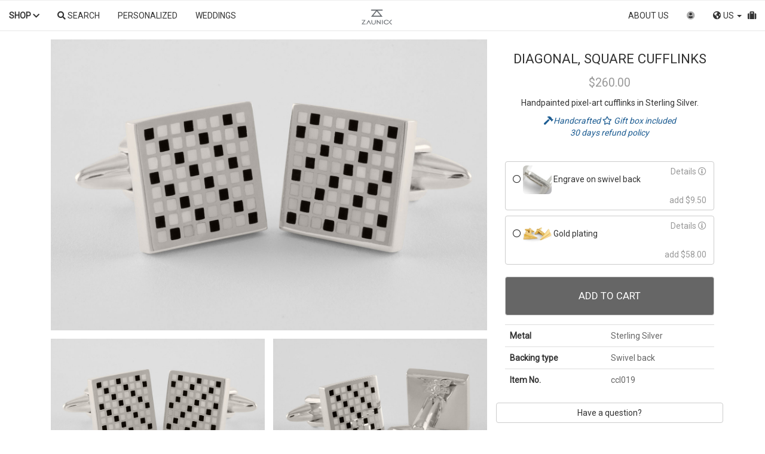

--- FILE ---
content_type: text/html; charset=utf-8
request_url: https://www.zaunick.com/diagonal-pixel-cufflinks-enamel-pixelart
body_size: 15777
content:
<!doctype html>
<!--[if lt IE 7 ]> <html class="ie ie6" lang="en"> <![endif]-->
<!--[if IE 7 ]>    <html class="ie ie7" lang="en"> <![endif]-->
<!--[if IE 8 ]>    <html class="ie ie8" lang="en"> <![endif]-->
<!--[if IE 9 ]>    <html class="ie ie9" lang="en"> <![endif]-->
<!--[if gt IE 9]><!-->
<html lang="en"><!--<![endif]-->


<head data-hook="inside_head">
  <link rel="preload" href="https://fonts.googleapis.com/css?family=Aleo|Courgette|Lato|Roboto|Ledger&display=swap" as="style">
  <link rel="stylesheet" href="https://fonts.googleapis.com/css?family=Aleo|Courgette|Lato|Roboto|Ledger&display=swap">
  <meta charset="utf-8">
<title>Diagonal Pixel Art Cufflinks, Sterling Silver &amp; Enamel, handcrafted</title>
<meta content="text/html; charset=UTF-8" http-equiv="Content-Type"/>
<meta content="width=device-width, initial-scale=1.0" name="viewport">

<meta name="keywords" content="diagonal cufflinks,pixel cufflinks,gradient cufflinks,diagonal cuff links,pixel cuff links,gradient cuff links" />
<meta name="description" content="Handpainted pixel-art cufflinks in Sterling Silver." />
<link href="https://www.zaunick.com/diagonal-pixel-cufflinks-enamel-pixelart" rel="canonical" />



  <meta name="google-site-verification" content="KY4fRDx-FPfMpaOdhpa1tFrxebrSo-GFqOABLcHgM5c" />

<link rel="apple-touch-icon" sizes="180x180" href="https://assets.zaunick.com/icons/apple-touch-icon.png">
<link rel="icon" type="image/png" sizes="32x32" href="https://assets.zaunick.com/icons/favicon-32x32.png">
<link rel="icon" type="image/png" sizes="16x16" href="https://assets.zaunick.com/icons/favicon-16x16.png">
<link rel="manifest" href="https://assets.zaunick.com/icons/site.webmanifest">
<link rel="mask-icon" href="https://assets.zaunick.com/icons/safari-pinned-tab.svg" color="#ff0000">
<link rel="shortcut icon" href="https://assets.zaunick.com/icons/favicon.ico">
<meta name="msapplication-TileColor" content="#ffffff">
<meta name="msapplication-config" content="https://assets.zaunick.com/icons/browserconfig.xml">
<meta name="theme-color" content="#ffffff">


<link rel="preload" as="script" href="https://kit.fontawesome.com/0b585b094c.js" crossorigin="anonymous">
<script src="https://kit.fontawesome.com/0b585b094c.js" crossorigin="anonymous"></script>

<link rel="preload" href="https://assets.zaunick.com/assets/spree/frontend/all-6a43816d2f368402ff65f1aed09ef039a524dd237c9df7bda1f942bf049cb32f.css" as="style" />
<link rel="stylesheet" media="screen" href="https://assets.zaunick.com/assets/spree/frontend/all-6a43816d2f368402ff65f1aed09ef039a524dd237c9df7bda1f942bf049cb32f.css" />
<meta name="csrf-param" content="authenticity_token" />
<meta name="csrf-token" content="afYt0QKBFUbsDd8dh4rHS1JxjV94sPt+ZAJqAd7TwaA5PF2LDsOdsJI4TWnY27IhsNptNiNzT9RgZGyaB/UMxQ==" />
<link href="https://assets.zaunick.com/assets/spree/frontend/all-e72d8d9091a05fb15ae18f9d377a4b1cc38ed018e832fdde484a49f147dd335f.js" as="script" rel="preload" />
<script src="https://assets.zaunick.com/assets/spree/frontend/all-e72d8d9091a05fb15ae18f9d377a4b1cc38ed018e832fdde484a49f147dd335f.js"></script>
<!--[if lt IE 9]>
<script src="//cdnjs.cloudflare.com/ajax/libs/html5shiv/3.6/html5shiv.min.js"></script>
<![endif]-->

</head>
<body class="one-col" id="product-details" data-hook="body">

<div class="overlay"></div>


<script>


    function google_analytics() {
    var gtmScript = document.createElement('script');
    gtmScript.src = 'https://www.googletagmanager.com/gtag/js?id=G-J1XG7F3T9G'; //G-5QLEVKC2V6
    document.head.appendChild(gtmScript);
    window.dataLayer = window.dataLayer || [];
    function gtag(){dataLayer.push(arguments);}
    gtag('js', new Date());
    gtag('config', 'G-J1XG7F3T9G'); //, {'debug_mode':true}
    gtag('consent', 'update', {
    'ad_user_data': 'granted','ad_storage': 'granted','analytics_storage': 'granted'});
      gtag("event", "view_item", JSON.parse("{\"value\":\"260.0\",\"currency\":\"USD\",\"items\":[{\"item_id\":\"ccl019\",\"item_name\":\"Diagonal, square\",\"item_category\":\"cufflinks\"}]}"));



}



    google_analytics()
</script>


<div class="wrapper">

  <div id="loader_animation" style="display:none;">
    <div style="z-index: 1000; position: absolute; left: 50%;bottom:50%">
      <div style="position: relative; left: -50%;">
        <div class="banner-h12" style="font-size: 5vw;color:#aaa;">
          <i class="fa fa-circle-o-notch  fa-spin"></i>
        </div>
      </div>
    </div>
  </div>




    <div style="padding-top: 50px;">
      

      <div class="container main-container">


        <div class="row" data-hook>


          
          


          <div id="content" class="col-sm-12" data-hook>


            <div class="row">
              <div class="col-md-12">
                
              </div>
            </div>
              
<script type="application/ld+json">
{
  "@context": "http://schema.org/",
  "@type": "Product",
  "name": "Diagonal Pixel Art Cufflinks, Sterling Silver &amp; Enamel, handcrafted, Sterling Silver .925, handcrafted, personalized",
  "material": "sterling_silver",
  "color": "silver",
  "image": "https://assets.zaunick.com/jewelry/original/diagonal-pixel-art-cufflinks-sterling-silver-enamel-handcrafted.jpg",
  "sku" : "ccl019",
  "description": "Handpainted pixel-art cufflinks in Sterling Silver.",
  "mpn": "ccl019",
  "brand": {
        "@type": "Brand",
        "name": "ZAUNICK"
      },
  "audience": {
      "@type": "PeopleAudience",
      "audienceType": "adult"
    },
  "offers": {
    "@type": "Offer",
    "priceCurrency": "USD",
    "price": "260.0",
    "priceValidUntil": "2026-01-23",
    "itemCondition" : "https://schema.org/NewCondition",
    "url": "https://www.zaunick.com/diagonal-pixel-cufflinks-enamel-pixelart",
    "availability": "http://schema.org/InStock",
    "seller": {
      "@type": "Organization",
      "name": "ZAUNICK"
    }
  }



}







</script>

















<script>


    function estimate_shipping() {

        var data = {
            variant_id: $('#variant_id').val(),
            qty: $('#quantity').val(),
            customization_option_ids: assemble_custom(),
            country: Cookies.get('shipping_country') || 'US',
            zip: Cookies.get('shipping_zip') || ''
        }

        $.get('/shipping_estimate', data, function (data) {
            if (data && data.text != undefined) {
                $('#delivery_estimate').html('<a href="#">' + data.text + '</a>')
                Cookies.set('shipping_country', data.country)
            }
        });

    }

    function assemble_custom() {
        var arr = []
        $('.customization-checkbox').each(function () {
            var dis = $(this)
            if (dis.is(':checked')) arr.push(dis.next().val())
        })
        return arr
    }

    $(function () {
        estimate_shipping();

        $(document).on('customization-click', estimate_shipping);
        enableSwipeModal($('#countrySelectModal'))
        $('#delivery_estimate').click(function () {

            var modalDiv = $('#countrySelectModal')
            modalDiv.find('.modal-body').load('/country_select_modal?product_id=425', function () {
                modalDiv.modal('show');
            })
        })
    })

</script>

<div class="modal fade" id="countrySelectModal" tabindex="-1" role="dialog" aria-labelledby="exampleModalLabel">
  <div class="modal-dialog" role="document">
    <div class="modal-content">
      <div class="modal-header">
        <button type="button" class="close" data-dismiss="modal" aria-label="Close">
          <span aria-hidden="true">&times;</span></button>
        <h4 class="modal-title" id="exampleModalLabel">Shipping estimates</h4>
      </div>
      <div class="modal-body">

      </div>
      <div class="modal-footer">
        <button type="button" class="btn btn-primary" data-dismiss="modal"><span class="translation_missing" title="translation missing: en.save">Save</span></button>
      </div>
    </div>
  </div>
</div>





  <div class="product_show" data-hook="product_show">
    <div class="col-md-8" data-hook="product_left_part">
      <div data-hook="product_left_part_wrap">
        <div id="product-images" data-hook="product_images">
          <div id="image-section-master"
     class="image-section" style="display: show">

  <div class="main-image" data-hook>

    <div class="text-center">
      <div style="display: flex; flex-wrap: wrap;">
        <div>
          <a class="product-image-link zoom-in" href="//assets.zaunick.com/jewelry/original/diagonal-pixel-art-cufflinks-sterling-silver-enamel-handcrafted.jpg"><img class="img-responsive product-image img-preload" id="product-image-437" data-src="//assets.zaunick.com/jewelry/original/diagonal-pixel-art-cufflinks-sterling-silver-enamel-handcrafted.jpg" width="1500px" height="1000px" alt="diagonal cufflinks" src="//assets.zaunick.com/jewelry/original/diagonal-pixel-art-cufflinks-sterling-silver-enamel-handcrafted.jpg" /></a>
        </div>
      </div>
    </div>
  </div>



    <div id="product-thumbnails" data-hook style="display: flex; flex-wrap: wrap;justify-content: space-between;padding-top: 2%;">

        <div class='tmb-all  tmb-437 ' style="flex: 50%;max-width: 49%;">
          <a onclick="return false;" href="#"><img data-src="//assets.zaunick.com/jewelry/large/diagonal-pixel-art-cufflinks-sterling-silver-enamel-handcrafted.jpg" data-zoom="//assets.zaunick.com/jewelry/original/diagonal-pixel-art-cufflinks-sterling-silver-enamel-handcrafted.jpg" width="1500px" height="1000px" class="thumbnails img-responsive img-preload" alt="Pixel Cufflinks" src="//assets.zaunick.com/jewelry/large/diagonal-pixel-art-cufflinks-sterling-silver-enamel-handcrafted.jpg" /></a>

        </div>
        <div class='tmb-all  tmb-437 ' style="flex: 50%;max-width: 49%;">
          <a onclick="return false;" href="#"><img data-src="//assets.zaunick.com/jewelry/large/handcrafted-diagonal-pixel-art-cufflinks-sterling-silver-enamel.jpg" data-zoom="//assets.zaunick.com/jewelry/original/handcrafted-diagonal-pixel-art-cufflinks-sterling-silver-enamel.jpg" width="1500px" height="1000px" class="thumbnails img-responsive img-preload" alt="Gradient Cufflinks" src="//assets.zaunick.com/jewelry/large/handcrafted-diagonal-pixel-art-cufflinks-sterling-silver-enamel.jpg" /></a>

        </div>
    </div>



</div>




        </div>

        <div data-hook="promotions">
          

        </div>
      </div>
    </div>

    <div class="col-md-4" data-hook="product_right_part">
      <div data-hook="product_right_part_wrap">
        <div id="product-description" data-hook="product_description">

          <h1 class="product-title">
              Diagonal, square cufflinks
          </h1>


            <div class="product-price" data-nosnippet>
              <span class="product-price-amount">
              $260.00
              </span>

            </div>


          <div class="product-text" data-hook="description">
            Handpainted pixel-art cufflinks in Sterling Silver.
          </div>


          <div style="text-align: center; font-style: italic;">




          <a href="#" class="propertyHelpModalButton">
            <i class="fa fa-hammer"></i>Handcrafted
          </a>

          <div class="modal-content" style="display: none;">
            <div class="modal-title">Handcrafted cufflinks</div>
<div class="modal-body">

  <div class="row">
    <div class="col-xs-4">
      <img class="img-responsive img-rounded" src="//assets.zaunick.com/properties/handmade.jpg" alt="Handmade" />
    </div>
    <div class="col-xs-8">
      <div style="padding-bottom: 5px;font-style: italic;">
        Did you know that each pair of handcrafted cufflinks consists of more than 12 different parts?<br>

      </div>
      They are shaped and soldered by our team of experienced jewelers with greatest care. Once assembled the cufflinks
      have to be polished by hand.<br>
      Every step of the manufacturing process is done in our own studio allowing us to make jewelry of outstanding
      workmanship.
    </div>
  </div>
</div>
          </div>





          <a href="#" class="propertyHelpModalButton">
            <i class="fa fa-star-o"></i> Gift box included
          </a>

          <div class="modal-content" style="display: none;">
            <div class="modal-title">Gift box</div>
<div class="modal-body">

  <div class="row">

    <div class="col-xs-12">

      <h5>Free gift box</h5>

      <img class="img-responsive" src="//assets.zaunick.com/properties/zaunick-cufflinks-box-usa.jpg" alt="Zaunick cufflinks box usa" />

      This gift box is free and is included in your cufflinks order.
    </div>



  </div>


</div>
          </div>





          <a href="#" class="propertyHelpModalButton">
            <br>30 days refund policy
          </a>

          <div class="modal-content" style="display: none;">
            <div class="modal-title">30 days refund policy</div>
<div class="modal-body">





  Items purchased from us can be returned within 30 days of receipt.

  For your convenience we provide return addresses in the US and Europe.
  The refund will be processed after the return has been received.


  <div style="padding-top: 1.5em;">
    Please understand that we can only pay the return shipping cost if the return is a result of our fault.
  </div>
  <div style="padding-top: 1.5em;">
    <div class="well">
      <b>Important: </b>Personalized items, custom items and items on sale are not subject to our refund policy.
    </div>
  </div>

</div>

</div>
          </div>




</div>






            <div id="cart-form" data-hook="cart_form">
              <form action="/orders/populate" accept-charset="UTF-8" method="post"><input name="utf8" type="hidden" value="&#x2713;" /><input type="hidden" name="authenticity_token" value="Kc/zc5lM4ZrSh0F9JQMLWe1ImbceDt64T72P7OU6IQTVkDqjkMePLpgUptsH5y1ZALcKR3BDhlk7Qk9ysJ9gTQ==" />
  <div id="inside-product-cart-form" data-hook="inside_product_cart_form">
      <input type="hidden" name="variant_id" id="variant_id" value="437" />



      <div class="row">
        <div data-hook="product_price" class="col-md-12">




            <div id="delivery_estimate" style="padding-top: 1em; text-align: center;">

            </div>

            <div class=" add-to-cart">











  <div id="customizations">
        <!--
      <div class="personalize-btn btn btn-default col-xs-12"><i class="fa fa-gift"></i> PERSONALIZE
        <i class="fa fa-chevron-down"></i></div>
      <div style="clear: both;"></div> -->
      <div class="personalize-panel">


        <div class="">



            <div> 
</div>

              <div class=" ">
                <div class="col-xs-12">
                  <div class="row" style="padding-top: 4px;">
                           <span style="white-space: normal;text-align: left;" class="customization-button btn btn-default col-xs-12">
                        <i class="fa fa-circle-o"></i>
                             <img height="48" class="img-rounded" src="//assets.zaunick.com/orchilla_stamp_200.jpg" alt="Orchilla stamp 200" />
                             <input type="checkbox" name="options[customization_values_attributes][0][selected]" id="options_customization_values_attributes_0_selected" value="0" class="customization-checkbox" />
                             <input type="hidden" name="options[customization_values_attributes][0][customization_option_id]" id="options_customization_values_attributes_0_customization_option_id" value="9" />
                             <input type="hidden" name="options[customization_values_attributes][0][type]" id="options_customization_values_attributes_0_type" value="CustomizationValueBackingImage" />

                             <span>

                             Engrave on swivel back

                             <span style="float: right;">
                               <a style=" color: #999;" href="#" class="custDetailModalButton" data-target="#custDetailModal" data-help-id="#cust_help_0">
                                     Details <i class="far fa-info-circle"></i>

                               </a>
                               </span>
                            </span>

                             <div></div>
                            <div class="pull-right" style="color: #999">
                              add $9.50

                            </div>

                           </span>


                  </div>

                  <div id="cust_help_0" style="display: none;">
                    <div class="title">Engrave on swivel back</div>
                    <div class="content">
                      <div class="row">
  <div class="col-xs-4">
    <img src="//assets.zaunick.com/orchilla_stamp_200.jpg" class="img-responsive img-rounded">

  </div>
  <div class="col-xs-8">
    <p>
      The engraving will be placed on top of the backing part and is visible when the gift box is opened.<br>
      You can choose from a variety of fonts and symbols.
      Additionally you can select a different engraving for each cufflink.
    </p>

    <p>
      The letters are deep engraved and are around 1.8 - 2.2 mm tall (depending on the length of the engraving).
    </p>


    <p>
      Deep engraved letters last longer than standard engraved ones as they are cut deeper into the silver.
    </p>
  </div>
</div>
                    </div>
                  </div>

                  <div style="padding-top: 5px">
                    
<div id="option_9_div" class="customization-entry customization-modal">

  <input type="hidden" name="options[customization_values_attributes][0][text_value]" id="options_customization_values_attributes_0_text_value" class="engraving-field-left" />
  <input type="hidden" name="options[customization_values_attributes][0][optional_text_value]" id="options_customization_values_attributes_0_optional_text_value" class="engraving-field-right" />
  <input type="hidden" name="options[customization_values_attributes][0][image1]" id="options_customization_values_attributes_0_image1" class="image-file1" />
  <input type="hidden" name="options[customization_values_attributes][0][image2]" id="options_customization_values_attributes_0_image2" class="image-file2" />



  <div class="row">
    <div class="col-xs-12">


      <div class="engraving-2 row" style="display:none;">

        <table class="table">
          <thead>
          <tr>
            <th>Left cufflink</th>
            <th> Right cufflink</th>
          </tr>
          </thead>
          <tr>
            <td>
              <span class="engraving-text-left" style="font-size: 1.5em;"></span>
            </td>
            <td>
              <span class="engraving-text-right" style="font-size: 1.5em;"></span>
            </td>
          </tr>
        </table>

        <div class="col-xs-12">
            <div>
              <i class="fa fa-clock-o processing_days"></i>  Manufacturing takes 5 business days
            </div>

        </div>
      </div>

      <div class="engraving-1 row" style="display:none;">
        <table class="table">
          <thead>
          <tr>
            <th>Both cufflinks</th>
          </tr>
          </thead>
          <tr>
            <td>
              <span class="engraving-text" style="font-size: 1.5em;"></span>
            </td>
          </tr>
        </table>

      </div>
    </div>
  </div>


  <div class="modal" tabindex="-1" role="dialog">
    <div class="full-modal-dialog" role="document">
      <div class="full-modal-content">
        <div class="modal-header">
          Engraving wil be placed on top of the cufflinks.

          <button type="button" class="close" data-dismiss="modal" aria-label="Close">
            <span aria-hidden="true">&times;</span></button>
        </div>
        <div class="modal-body">

          <div class="edit-screen">
            <div class="row">

              <div class="col-xs-12" style="text-align: center;padding-top: 15px;">


                <div class="btn-group engraving-fonts" role="group">

                  <div class="btn btn-default btn-selected" data-font-name="Lato">
                    <div class="engraving-sans-serif">
                      Sans Serif
                    </div>
                  </div>
                  <div class="btn btn-default" data-font-name="Aleo">
                    <div class="engraving-serif">
                      Serif
                    </div>
                  </div>
                  <div class="btn btn-default" data-font-name="Courgette">
                    <div class="engraving-handwriting">
                      Handwriting
                    </div>
                  </div>
                </div>
              </div>

            </div>

            <div class="row">

              <div class="col-xs-12" style="margin-top: 30px;background-color: #ddd;padding: 6px;">

                <h4 style="text-align: center;">
                  <span class="engraving_label">Engraving on both cufflinks</span>
                  <span class="engraving_left_label" style="display:none;">Engraving on left cufflink</span>
                </h4>
                <script>

    $(function () {
        $('.engraving-left .icon-scroller .btn').each(function (index, value) {
            var $this = $(this)
            $this.text(String.fromCharCode("0x" + $this.attr('data-char')))
        })

    })

</script>

<div class="engraving-left">

  <div class="row">
    <div class="col-xs-offset-1 col-xs-10">
      <div class="icon-scroller">
        <div class="icon-scroller-div" style="text-align: center;">
          <div class="btn-group" role="group">
            <div class="btn btn-default" data-char="F08A"></div> <!-- heart -->
            <div class="btn btn-default" data-regular-char="true" data-char="00b7"></div> <!-- dot -->
            <div class="btn btn-default" data-char="F006"></div> <!-- star -->
            <div class="btn btn-default" data-char="f13d"></div> <!-- anchor -->
            <div class="btn btn-default" data-char="f24e"></div> <!-- balance -->
          </div>
        </div>
        <div class="icon-scroller-div" style="text-align: center;">
          <div class="btn-group" role="group">
            <div class="btn btn-default" data-char="f0e3"></div> <!-- gavel -->
            <div class="btn btn-default" data-char="f19d"></div> <!-- graduation -->
            <div class="btn btn-default" data-char="f0ad"></div> <!-- wrench -->
            <div class="btn btn-default" data-char="f072"></div> <!-- plane -->
            <div class="btn btn-default" data-char="f1b9"></div> <!-- car -->
          </div>
        </div>
        <div class="icon-scroller-div" style="text-align: center;">
          <div class="btn-group" role="group">
            <div class="btn btn-default" data-char="f001"></div> <!-- music -->
            <div class="btn btn-default" data-char="F091"></div> <!-- trophy -->
            <div class="btn btn-default" data-char="f1b0"></div> <!-- paw -->
            <div class="btn btn-default" data-char="f186"></div> <!-- moon -->
          </div>
        </div>
      </div>
    </div>
  </div>

  <div class="row" style="padding-top: 5px;">
    <div class="col-xs-offset-2 col-xs-8">
      <div class="editor-length pull-right" style="padding-right: 6px;"></div><div class="editor-container" contenteditable="true" ></div>

    </div>
  </div>

</div>

              </div>
            </div>
            <div class="row">
              <div class="col-xs-12 engraving-right-div" style="margin-top: 15px;display: none;background-color: #ddd;padding: 6px;">

                <h4 style="text-align: center;">Engraving on right cufflink</h4>
                <script>

    $(function () {
        $('.engraving-right .icon-scroller .btn').each(function (index, value) {
            var $this = $(this)
            $this.text(String.fromCharCode("0x" + $this.attr('data-char')))
        })

    })

</script>

<div class="engraving-right">

  <div class="row">
    <div class="col-xs-offset-1 col-xs-10">
      <div class="icon-scroller">
        <div class="icon-scroller-div" style="text-align: center;">
          <div class="btn-group" role="group">
            <div class="btn btn-default" data-char="F08A"></div> <!-- heart -->
            <div class="btn btn-default" data-regular-char="true" data-char="00b7"></div> <!-- dot -->
            <div class="btn btn-default" data-char="F006"></div> <!-- star -->
            <div class="btn btn-default" data-char="f13d"></div> <!-- anchor -->
            <div class="btn btn-default" data-char="f24e"></div> <!-- balance -->
          </div>
        </div>
        <div class="icon-scroller-div" style="text-align: center;">
          <div class="btn-group" role="group">
            <div class="btn btn-default" data-char="f0e3"></div> <!-- gavel -->
            <div class="btn btn-default" data-char="f19d"></div> <!-- graduation -->
            <div class="btn btn-default" data-char="f0ad"></div> <!-- wrench -->
            <div class="btn btn-default" data-char="f072"></div> <!-- plane -->
            <div class="btn btn-default" data-char="f1b9"></div> <!-- car -->
          </div>
        </div>
        <div class="icon-scroller-div" style="text-align: center;">
          <div class="btn-group" role="group">
            <div class="btn btn-default" data-char="f001"></div> <!-- music -->
            <div class="btn btn-default" data-char="F091"></div> <!-- trophy -->
            <div class="btn btn-default" data-char="f1b0"></div> <!-- paw -->
            <div class="btn btn-default" data-char="f186"></div> <!-- moon -->
          </div>
        </div>
      </div>
    </div>
  </div>

  <div class="row" style="padding-top: 5px;">
    <div class="col-xs-offset-2 col-xs-8">
      <div class="editor-length pull-right" style="padding-right: 6px;"></div><div class="editor-container" contenteditable="true" ></div>

    </div>
  </div>

</div>
              </div>
            </div>

            <div class="row" style="padding-top: 30px;">
              <div class="col-xs-12" style="font-size: 1.2em; text-align: center;">

                <div class="btn btn-default diff-engraving">
                  Different engraving for each cufflink
                </div>


              </div>
            </div>
          </div>

          <div class="row preview-screen" style="display: none;">

            <div class="col-md-6 col-xs-12">

              <div class="engraving-left">
                <div class="row">
                  <div class="col-md-12">
                    <canvas class="engraving-preview" style="width: 100%;"></canvas>
                  </div>
                </div>
              </div>

            </div>

            <div class="col-md-6 col-xs-12">
              <div class="engraving-right">
                <div class="row">
                  <div class="col-md-12">
                    <canvas class="engraving-preview" style="width: 100%;"></canvas>
                  </div>
                </div>
              </div>
            </div>

              <div class="col-xs-12">
                <i class="fa fa-clock-o processing_days"></i>  Manufacturing takes 5 business days
              </div>
          </div>


        </div>
        <div class="modal-footer">
          <div class="pull-left">
            <div class="btn-group">
              <button type="button" class="btn btn-default remove-btn">Remove engraving</button>

            </div>
          </div>
          <span class="edit-screen">
          <button type="button" class="btn btn-primary preview-btn">Preview</button>
          </span>
          <span class="preview-screen" style="display:none;">
            <div class="btn-group">
            <button type="button" class="btn btn-default edit-btn">&lt; Edit</button>
          <button type="button" class="btn btn-primary save-btn">Save engraving</button>
              </div>
          </span>

        </div>
      </div>
    </div>
  </div>
</div>


<script>

    $(function () {

        var first, second

        var domPath = $("#option_9_div")

        function init() {


            first = engravingEditor('#option_9_div .engraving-left',
                {
                    x: 460,
                    y: 405,
                    width: 400,
                    height: 120,
                    font_size: 100,
                    img_src: "https://www.zaunick.com/assets/engraved-backing-left-1013917e2fb0b654772e4844bf9b17d2b4a6121f88d060f9c7ff5b4feabcf589.png",
                    annotation: 'Left cufflink, top view',
                    placeholder: 'Initials, date or symbols ...',
                    max_characters: 10
                })


            second = engravingEditor('#option_9_div .engraving-right',
                {
                    annotation: 'Right cufflink, top view',
                    x: 334,
                    y: 405,
                    width: 400,
                    height: 120,
                    font_size: 100,
                    img_src: "https://www.zaunick.com/assets/engraved-backing-right-f5155eea7f46762da5cebb8ac550ca7db3656d906e972318a3de186a0fcecae2.png",
                    placeholder: 'Initials, date or symbols ...',
                    max_characters: 10
                })


        }


        function diff_engraving() {
            return domPath.find('.diff-engraving').hasClass('btn-selected')
        }

        function setEngravingText() {

            domPath.find('.engraving-1').hide()
            domPath.find('.engraving-2').hide()
            if (diff_engraving()) {
                domPath.find('.engraving-text-left').html(first.get_html())
                domPath.find('.engraving-text-right').html(second.get_html())
                domPath.find('.engraving-field-left').val(first.get_html())
                domPath.find('.engraving-field-right').val(second.get_html())
                domPath.find('.engraving-2').show()
            } else {
                domPath.find('.engraving-text').html(first.get_html())
                domPath.find('.engraving-field-left').val(first.get_html())
                domPath.find('.engraving-1').show()
            }

        }


        domPath.find('.diff-engraving').click(function () {
            var $this = $(this)
            var engravingRightPath = domPath.find('.engraving-right')
            if ($this.hasClass('btn-default')) {

                domPath.find('.engraving_label').hide()
                domPath.find('.engraving_left_label').show()
                engravingRightPath.find('.icon-scroller')[0].slick.refresh()
                engravingRightPath.find('.icon-scroller-div').css('text-align', 'center') //bugfix
                engravingRightPath.parent().fadeIn()
                $this.addClass('btn-selected').removeClass('btn-default')
            } else {
                domPath.find('.engraving_label').show()
                domPath.find('.engraving_left_label').hide()
                $this.addClass('btn-default').removeClass('btn-selected')
                domPath.find('.engraving-right-div').hide()
            }
        })

        domPath.bind('customization-click', function (event, params) {
            var $this = $(this)

            if (event.target.id == "option_9_div" && params.checked) {
                console.log("Show modal: " + event.target.id)
                $this.show()
                $this.find(".modal").modal("show")
            }
        })


        domPath.on('length-update', function (event, value) {
            var target = $(event.target)
            target.parent().find('.editor-length').html(value)
        })

        var initialized = false
        domPath.on('show.bs.modal', function (e) {
            if (!initialized) {
                init()
                initialized = true
                setTimeout(function () {
                    $('#option_9_div .engraving-left .editor-container').focus()
                }, 50);
            }
        });


        function render() {
            if (!diff_engraving()) {
                second.set_html(first.get_html_without_font())
            }
            first.show_text()
            second.show_text()
        }

        function hiddenTextfieldEmpty() {
            var str = domPath.find('.engraving-field-left').val().trim() + domPath.find('.engraving-field-right').val().trim()
            return str.length == 0
        }


        function unselectCustomizationOption() {
            domPath.parent().parent().find('.customization-button').find('.fa').first().removeClass('fa-check-circle').addClass('fa-circle-o')
            domPath.parent().parent().find('.customization-checkbox').prop('checked', false);
            domPath.parent().parent().find('.customization-entry').hide()
            estimate_shipping()
        }

        domPath.find('.save-btn').click(function () {
            console.log('save-btn')
            render()
            setEngravingText()
            domPath.find('.modal').modal("hide")
            var canvases = [first.canvas.toDataURL('image/jpeg', 0.8), second.canvas.toDataURL('image/jpeg', 0.8)]


            $.post('/customized_image_upload', {
                data: canvases,
                authenticity_token: ' BIBvjSJLZH+WXS7AYxHWSObEaMytLValMpWNbaGt8tH436ZdK8AKy9zOyWZB9fBICzv7PMNgDkRGak3z9AizmA=='
            }, function (result) {
                for (i = 0; i < result.length; i++) {
                    domPath.find('.image-file' + (i + 1).toString()).val(result[i])
                }
            })
        })


        domPath.find('.close-btn').click(function () {
            domPath.find('.modal').modal("hide")
            if (hiddenTextfieldEmpty()) unselectCustomizationOption()
        })


        domPath.find('.remove-btn').click(function () {

            domPath.find('.modal').modal("hide")
            unselectCustomizationOption()
        })


        domPath.find('.preview-btn').click(function () {
            domPath.find('.edit-screen').hide(0, function () {
                domPath.find('.preview-screen').show()
                render()
            })
        })

        domPath.find('.edit-btn').click(function () {
            domPath.find('.preview-screen').hide(0, function () {
                domPath.find('.edit-screen').show(0, function () {
                    $('.icon-scroller')[0].slick.refresh()
                    $('.icon-scroller-div').css('text-align', 'center') //bugfix
                })
            })
        })




        domPath.on('hidden.bs.modal', function () {


            if (first.get_text().trim().length == 0)
                unselectCustomizationOption()
        })


        domPath.find('.engraving-fonts').find('.btn').click(function (e) {
            e.preventDefault();
            e.stopPropagation();
            var $this = $(this)
            $this.parent().find('.btn').removeClass('btn-selected')
            $this.addClass('btn-selected')
            selectedFont = $this.attr('data-font-name')
            domPath.find('.editor-container').css('font-family', selectedFont)
            $this.trigger('font-change', selectedFont)
            first.set_font(selectedFont)
            second.set_font(selectedFont)
            return false;
        })


    })

</script>



                  </div>
                </div>
              </div>



            <div> 
</div>

              <div class=" ">
                <div class="col-xs-12">
                  <div class="row" style="padding-top: 4px;">
                           <span style="white-space: normal;text-align: left;" class="customization-button btn btn-default col-xs-12">
                        <i class="fa fa-circle-o"></i>
                             <img height="48" class="img-rounded" src="//assets.zaunick.com/properties/cufflinks-gold-plated-square.jpg" alt="Cufflinks gold plated square" />
                             <input type="checkbox" name="options[customization_values_attributes][1][selected]" id="options_customization_values_attributes_1_selected" value="0" class="customization-checkbox" />
                             <input type="hidden" name="options[customization_values_attributes][1][customization_option_id]" id="options_customization_values_attributes_1_customization_option_id" value="12" />
                             <input type="hidden" name="options[customization_values_attributes][1][type]" id="options_customization_values_attributes_1_type" value="CustomizationValue" />

                             <span>

                             Gold plating

                             <span style="float: right;">
                               <a style=" color: #999;" href="#" class="custDetailModalButton" data-target="#custDetailModal" data-help-id="#cust_help_1">
                                     Details <i class="far fa-info-circle"></i>

                               </a>
                               </span>
                            </span>

                             <div></div>
                            <div class="pull-right" style="color: #999">
                              add $58.00

                            </div>

                           </span>


                  </div>

                  <div id="cust_help_1" style="display: none;">
                    <div class="title">Gold plating</div>
                    <div class="content">
                      <div class="row">
  <div class="col-md-12">
    <img class="img-responsive" src="//assets.zaunick.com/properties/cufflinks-gold-plated.jpg" alt="Cufflinks gold plated" />

  </div>
  <div class="col-md-12">
    <p style="text-align: center;">
      The jewellery will be plated with a 916 (22k) Gold-Vermeil layer.
      In comparison to regular gold-plating the Gold-Vermeil layer is thicker and lasts longer.
    </p>


  </div>
</div>
                    </div>
                  </div>

                  <div style="padding-top: 5px">
                    <div id="option_12_div" class="customization-entry">
  <input type="hidden" name="options[customization_values_attributes][1][text_value]" id="options_customization_values_attributes_1_text_value" value="1" />

    <div>

      <i class="fa fa-clock-o processing_days"></i>  Manufacturing takes 5 business days
    </div>
</div>


                  </div>
                </div>
              </div>




        </div>
      </div>


    <div class="modal fade" id="custDetailModal" tabindex="-1" role="dialog" aria-labelledby="exampleModalLabel">
      <div class="modal-dialog" role="document">
        <div class="modal-content">
          <div class="modal-header">
            <button type="button" class="close" data-dismiss="modal" aria-label="Close">
              <span aria-hidden="true">×</span></button>
            <h4 class="modal-title"></h4>
          </div>
          <div class="modal-body"></div>
          <div class="modal-footer">
            <button type="button" class="btn btn-primary" data-dismiss="modal">Close help</button>

          </div>
        </div>
      </div>
    </div>


    <script>
        $(function () {

            $('.schars').click(function (event) {
                var t = $(this)
                var content = $.trim(t.contents().text())
                var inputElem = t.parent().parent().find('input')
                inputElem.val(inputElem.val() + content)
            })


            $('.custDetailModalButton').click(function (event) {
                event.stopPropagation();

                var div = $($(this).attr('data-help-id'))
                var modalDiv = $('#custDetailModal')
                modalDiv.find('.modal-title').text(div.find('.title').text())
                modalDiv.find('.modal-body').html(div.find('.content').html())
                modalDiv.modal('show');

            });

            $('.customization-checkbox').click(function () {

                var $dis = $(this)
                $dis.parent().parent().find('.customization-entry').slideToggle();

            });

            $('.personalize-btn').click(function () {
                    $('.personalize-panel').slideToggle();
                }
            );

            $('.customization-button').click(function () {

                var $this = $(this);
                var elem = $this.parent().parent().find('.customization-entry');
                var elem_visible = !elem.is(":visible")
                var checked = !$(this).parent().find('.customization-checkbox').prop('checked');
                if (elem.hasClass('customization-modal')) {
                    if (checked) {
                        $this.parent().find('.customization-checkbox').prop('checked', checked);
                        elem.slideToggle();
                        $this.find('.fa').first().removeClass('fa-circle-o').addClass('fa-check-circle')
                    }
                    elem.trigger("customization-click", {checked: true});

                    return
                }

                $this.parent().find('.customization-checkbox').prop('checked', checked);
                elem.slideToggle();
                elem.trigger("customization-click", {checked: checked});

                if (checked) $this.find('.fa').first().removeClass('fa-circle-o').addClass('fa-check-circle');
                else $this.find('.fa').first().removeClass('fa-check-circle').addClass('fa-circle-o');

            });


        });


    </script>

</div>

              <input type="hidden" name="quantity" id="quantity" value="1" class="title form-control" min="1" />

              <button name="button" type="submit" class="col-xs-12 btn btn-default" id="add-to-cart-button">
                Add To Cart
</button>
            </div>
        </div>
      </div>


      

<script>

    $(function () {
        $('#add-to-cart-button').attr('type', 'button');
        $('.form-control-feedback').hide();


        $('#add-to-cart-button').click(

                function () {

                    var $this=$(this)
                    if (!$('#customizations').length) $this.closest('form').submit();

                    $('.form-control-feedback').hide();
                    $('.error-message').hide();
                    $('.form-group').removeClass('has-error');
                    $.post('/customizations/validate.json', $('#cart-form form').serializeArray(),function(data)
                            {
                                if ($.isEmptyObject(data.errors)) $this.closest('form').submit();
                                else
                                {
                                    for (var option_id in data.errors) {
                                        var div=$('#'+option_id+'_div')
                                        for (var field in data.errors[option_id])
                                        {
                                            div.find('.'+field).addClass('has-error');
                                            div.find('.'+field+' .form-control-feedback').show();
                                            div.trigger('validation-error', data.errors[option_id][field]);
                                            div.find('.'+field+' .error-message').html(data.errors[option_id][field]).show();
                                        }
                                    }
                                }
                            }
                    );
                });
    })
    ;
</script>

</div>
    
</form>
            </div>





            <div id="product_properties" data-hook="product_properties">
              <table id="product-properties" class="table " data-hook>
  <tbody>

      <tr>
        <td>

            <strong>Metal</strong>

        </td>
        <td style="vertical-align: middle;font-weight: normal;color: #666;text-transform: none;">
            Sterling Silver
        </td>
      </tr>
      <tr>
        <td>

            <strong>Backing type</strong>

        </td>
        <td style="vertical-align: middle;font-weight: normal;color: #666;text-transform: none;">
            Swivel back
        </td>
      </tr>
  <tr>
    <td>
      <strong>Item No.</strong>
    </td>
    <td id="variant_sku" style="vertical-align: middle;font-weight: normal;color: #666;text-transform: none;">
        ccl019

    </td>
  </tr>
  </tbody>
</table>




            </div>



            <div class="row">
              <a href="/product_question/333"
                 class="btn btn-default col-xs-12 " id="product-question"
                 data-toggle="modal" data-target="#genericModal">
                Have a question?
              </a>
            </div>
        </div>
      </div>

    </div>
  </div>



  </div>





  <div class="modal fade" id="propertyHelpModal" tabindex="-1" role="dialog" aria-labelledby="exampleModalLabel">
    <div class="modal-dialog" role="document">
      <div class="modal-content">
        <div class="modal-header">
          <button type="button" class="close" data-dismiss="modal" aria-label="Close">
            <span aria-hidden="true">&times;</span></button>
          <h4 class="modal-title" id="exampleModalLabel"></h4>
        </div>
        <div class="modal-body">

        </div>
        <div class="modal-footer">
          <button type="button" class="btn btn-primary" data-dismiss="modal">Close help</button>
        </div>
      </div>
    </div>
  </div>



<script>
    var lumi
    var lumi_options = {}

    $(function () {



        var view_mode = window.getComputedStyle(document.body, ':after').getPropertyValue('content')


        if (view_mode != 'mobile') {

            lumi = new Luminous(document.querySelector("#image-section-master .product-image-link"), lumi_options);

            $('.thumbnails').click(function () {

                var $this = $(this)
                var img_link = $(this).closest('.image-section').find('.product-image-link')
                img_link.find('img').attr('src', $this.attr('src'))
                img_link.attr('href', $this.attr('data-zoom'))

            })


        } else {

            $('.thumbnails').click(function () {
                var img = $(this).prev('.main-image').find('.product-image')
                img.attr('src', $(this).attr('src'))
                img.attr('data-zoom-image', $(this).attr('data-zoom-image'))
            })
        }

        var helperModalDiv = $('#propertyHelpModal')
        enableSwipeModal(helperModalDiv)

        $('.propertyHelpModalButton').click(function (event) {
            event.stopPropagation();
            var div = $(this).next('.modal-content')
            helperModalDiv.find('.modal-title').text(div.find('.modal-title').html())
            helperModalDiv.find('.modal-body').html(div.find('.modal-body').html())
            helperModalDiv.modal('show');

        });

    })


</script>
          </div>

          
        </div>
      </div>
    </div>
  <div id="spree-header">

  <header id="header" data-hook>
    <div class="container">
      

<nav class="col-md-12">


  <div id="main-nav-bar" class="navbar navbar-default navbar-fixed-top">
    <div class="navbar-header pull-right">
      <ul class="nav pull-left">
        <li class="navbar-text pull-left" id="link-to-cart" data-hook style="margin-left: 10px;background-color:transparent;">
          <noscript>
            <a href="/cart">Cart</a>
          </noscript> 
        </li>
        <script>Spree.fetch_cart()</script>

      </ul>
    </div>

    <div class="navbar-header">
      <button type="button" class="c-hamburger c-hamburger--htx pull-left" data-toggle="offcanvas" data-target="#main-navbar-collapse">
        <span></span>
      </button>
      <a class="navbar-brand" href="/">
        <img height="25" id="navbar-logo" alt="Cufflinks by ZAUNICK" src="https://assets.zaunick.com/assets/zaunick-logo-4aba1bd5b1e27c7e2ee9320f5e94db7b36133895ca96d756e56b5bfb43348656.png" />
      </a>

      <div class="search-link navbar-text" style="margin: 10px;">
        <div class="">
          <a href="#" data-toggle="modal" data-target="#searchModal" style="padding-left: 10px;">
            <i class="fa fa-search" aria-hidden="true" style="font-size: 1.8em;"></i>
          </a>
        </div>
      </div>
    </div>

    <div class="collapse navbar-collapse" id="main-navbar-collapse">
      <ul class="nav navbar-nav" data-hook>
          <li class="dropdown">
            <a id="shop-dropdown" data-hover="dropdown" data-toggle="dropdown" class="dropdown-toggle" href="#" aria-expanded="false" style="font-weight:  900;">Shop
              <i style="font-size: 0.9em;" class="fa fa-chevron-down"></i></a>
            <div id="dropdown-category-selector" class="dropdown-menu dropdown-main-menu" role="menu"><div class="grid" /><div class="col col0" /><div class="main" />Cufflinks</div><div class="sub" /><div /><a data-category-id="13" href="/animal-cufflinks">Animals</a></div><div /><a data-category-id="14" href="/classic-cufflinks">Classic</a></div><div /><a data-category-id="51" href="/monogram">Monogram</a></div><div /><a data-category-id="52" href="/icons-profession-cufflinks">Icons</a></div><div /><a data-category-id="16" href="/heritage-cufflinks">Heritage</a></div><div /><a data-category-id="22" href="/cities">City &amp; Country</a></div><div /><a data-category-id="18" href="/sports-cufflinks">Sports</a></div><div /><a data-category-id="17" href="/rockstar-cufflinks">Rockstar</a></div><div /><a data-category-id="15" href="/geek-cufflinks">Geek</a></div><div /><a data-category-id="19" href="/etc">Professions</a></div><div /><a data-category-id="12" href="/cufflinks">All Cufflinks</a></div></div></div><div class="col col1" /><div class="" /><a data-category-id="21" class="hover hover-3 main-link" href="/tie-clips">Tie Clips</a></div><div class="" /><a data-category-id="23" class="hover hover-3 main-link" href="/pins">Pins</a></div><div class="" /><a data-category-id="54" class="hover hover-3 main-link" href="/shirt-studs">Shirt Studs</a></div><div class="" /><a data-category-id="55" class="hover hover-3 main-link" href="/rings">Rings</a></div><div class="main" />Women</div><div class="sub" /><div /><a data-category-id="47" href="/gold-earrings-18k">Earrings</a></div><div /><a data-category-id="56" href="/necklaces">Necklaces</a></div><div /><a data-category-id="46" href="/women">All Women</a></div></div><div class="" /><a data-category-id="27" class="hover hover-3 main-link" href="/new-cufflinks">New</a></div></div><div class="col col2" /><div class="category-preview" /><div class="category-preview-content category-preview-1 category-root" style="" /><img class="img-responsive" alt="" loading="lazy" src="//assets.zaunick.com/jewelry/large/tc010_personalized-large1_1500.jpg" /></div><div class="category-preview-content category-preview-12" style="" /><img class="img-responsive" alt="" loading="lazy" src="//assets.zaunick.com/jewelry/large/double-plaid-cufflinks-sterling-silver-maritime-blue-enamel.jpg" /></div><div class="category-preview-content category-preview-13" style="" /><img class="img-responsive" alt="" loading="lazy" src="//assets.zaunick.com/jewelry/large/rottweiler-dog-cufflinks-in-sterling-silver.jpg" /></div><div class="category-preview-content category-preview-14" style="" /><img class="img-responsive" alt="" loading="lazy" src="//assets.zaunick.com/jewelry/large/double-plaid-cufflinks-sterling-silver-maritime-blue-enamel.jpg" /></div><div class="category-preview-content category-preview-51" style="" /><img class="img-responsive" alt="" loading="lazy" src="//assets.zaunick.com/jewelry/large/engraved-monogram-cufflinks-in-sterling-silver.jpg" /></div><div class="category-preview-content category-preview-52" style="" /><img class="img-responsive" alt="" loading="lazy" src="//assets.zaunick.com/jewelry/large/airplane-cufflinks-in-sterling-silver-and-enamel.jpg" /></div><div class="category-preview-content category-preview-16" style="" /><img class="img-responsive" alt="" loading="lazy" src="//assets.zaunick.com/jewelry/large/round-anchor-cufflinks-in-sterling-silver.jpg" /></div><div class="category-preview-content category-preview-22" style="" /><img class="img-responsive" alt="" loading="lazy" src="//assets.zaunick.com/jewelry/large/berlin-bear-cufflinks-in-sterling-silver.jpg" /></div><div class="category-preview-content category-preview-18" style="" /><img class="img-responsive" alt="" loading="lazy" src="//assets.zaunick.com/jewelry/large/radial-engine-cufflinks-with-movable-propeller-in-sterling-silver.jpg" /></div><div class="category-preview-content category-preview-17" style="" /><img class="img-responsive" alt="" loading="lazy" src="//assets.zaunick.com/jewelry/large/round-skull-cufflinks-in-sterling-silver.jpg" /></div><div class="category-preview-content category-preview-15" style="" /><img class="img-responsive" alt="" loading="lazy" src="//assets.zaunick.com/jewelry/large/round-pi-cufflinks-in-sterling-silver.jpg" /></div><div class="category-preview-content category-preview-19" style="" /><img class="img-responsive" alt="" loading="lazy" src="//assets.zaunick.com/jewelry/large/jet-plane-cufflinks.jpg" /></div><div class="category-preview-content category-preview-21" style="" /><img class="img-responsive" alt="" loading="lazy" src="//assets.zaunick.com/jewelry/large/tc010_personalized-large1_1500.jpg" /></div><div class="category-preview-content category-preview-23" style="" /><img class="img-responsive" alt="" loading="lazy" src="//assets.zaunick.com/jewelry/large/guitar-lapel-pin-sterling-silver.jpg" /></div><div class="category-preview-content category-preview-54" style="" /><img class="img-responsive" alt="" loading="lazy" src="//assets.zaunick.com/jewelry/large/silver-monogram-dress-shirt-studs-in-sterling.jpg" /></div><div class="category-preview-content category-preview-55" style="" /><img class="img-responsive" alt="" loading="lazy" src="//assets.zaunick.com/jewelry/large/signet-ring-monogram-with-initials-silver-925-and-enamel.jpg" /></div><div class="category-preview-content category-preview-46" style="" /><img class="img-responsive" alt="" loading="lazy" src="//assets.zaunick.com/jewelry/large/flash-stud-earrings-18ct-gold.jpg" /></div><div class="category-preview-content category-preview-47" style="" /><img class="img-responsive" alt="" loading="lazy" src="//assets.zaunick.com/jewelry/large/flash-stud-earrings-18ct-gold.jpg" /></div><div class="category-preview-content category-preview-56" style="" /><img class="img-responsive" alt="" loading="lazy" src="//assets.zaunick.com/jewelry/large/necklace-german-shorthaired-pointer.jpg" /></div><div class="category-preview-content category-preview-27" style="" /><img class="img-responsive" alt="" loading="lazy" src="//assets.zaunick.com/jewelry/large/deer-necklace.jpg" /></div></div></div></div></div>
          </li>
            <li>

              <a href="#" data-toggle="modal" data-target="#searchModal" rel="nofollow">
                <i class="fa fa-search" aria-hidden="true"></i> Search
              </a>
            </li>

          <li>
            <a title="Personalized cufflinks" href="/personalized-cufflinks">Personalized</a>
          </li>
          <li>
            <a title="Wedding Cufflinks" href="/wedding-cufflinks">Weddings</a>
          </li>
      </ul>

      <ul class="nav navbar-nav navbar-right" data-hook>
        <li><a href="/about">About us</a></li>
        <li>
          
        </li>
        <li>
          <a href="/login"><i class="fad fa-user-circle"></i></a>
        </li>
        <li class="dropdown">
  <a href="#" class="dropdown-toggle" data-toggle="dropdown" role="button" aria-haspopup="true" aria-expanded="false">
    <i class="fas fa-globe-americas"></i> US <span class="caret"></span></a>
  <ul class="dropdown-menu">
        <li><a href="https://www.zaunick.co.uk">United Kingdom</a></li>

        <li><a href="https://www.zaunick.de">Germany</a></li>



  </ul>
</li>
      </ul>
    </div>
  </div>

  <div class="row  sidebar-offcanvas" style="padding-right: 0px; margin-right: 0px;">
    <div class="col-xs-12" id="sidebar" style="padding-right: 0px; margin-right: 0px;">
      <div class="list-group">

          <a class="list-group-item parent-item" href="#" />Cufflinks <i style="font-size: 0.9em;"></i><div class="pull-right"><i style="font-size: 1.6em;" class="far fa-chevron-square-up"></i></div></a /><div class="child-group" style="display: block" /><a class="child-item list-group-item" href="/animal-cufflinks">Animals</a><a class="child-item list-group-item" href="/classic-cufflinks">Classic</a><a class="child-item list-group-item" href="/monogram">Monogram</a><a class="child-item list-group-item" href="/icons-profession-cufflinks">Icons</a><a class="child-item list-group-item" href="/heritage-cufflinks">Heritage</a><a class="child-item list-group-item" href="/cities">City &amp; Country</a><a class="child-item list-group-item" href="/sports-cufflinks">Sports</a><a class="child-item list-group-item" href="/rockstar-cufflinks">Rockstar</a><a class="child-item list-group-item" href="/geek-cufflinks">Geek</a><a class="child-item list-group-item" href="/etc">Professions</a></div /><a class="list-group-item reg-item" href="/tie-clips">Tie Clips</a><a class="list-group-item reg-item" href="/pins">Pins</a><a class="list-group-item reg-item" href="/shirt-studs">Shirt Studs</a><a class="list-group-item reg-item" href="/rings">Rings</a><a class="list-group-item parent-item" href="#" />Women <i style="font-size: 0.9em;"></i><div class="pull-right"><i style="font-size: 1.6em;" class="far fa-chevron-square-down"></i></div></a /><div class="child-group" style="" /><a class="child-item list-group-item" href="/gold-earrings-18k">Earrings</a><a class="child-item list-group-item" href="/necklaces">Necklaces</a></div /><a class="list-group-item reg-item" href="/new-cufflinks">New</a>
    
            <a title="Personalized cufflinks" class="list-group-item reg-item" href="/personalized-cufflinks">Personalized</a>
            <a class="list-group-item reg-item" href="/weddings">Weddings</a>



        <a class="list-group-item reg-item" href="/about">About us</a>
        

        <a class="list-group-item" rel="nofollow" href="/login">Login</a>

        <a class="list-group-item store-selector-show" href="#">
  STORE US <span class="caret"></span>
</a>

<div class="store-selector">

        <a href="https://www.zaunick.co.uk"  class="list-group-item child-item">United Kingdom</a>

        <a href="https://www.zaunick.de"  class="list-group-item child-item">Germany</a>




</div>

<script>
  $(function (){
      $('.store-selector-show').click(function () {
          $('.store-selector').toggle();
      });

  })
</script>


      </div>
    </div>
  </div>
</nav>



<div class="modal fade" id="genericModal" tabindex="-1" role="dialog" aria-labelledby="genericModalLabel">
  <div class="modal-dialog modal-md" role="document">
    <div class="modal-content">

    </div>
  </div>
</div>




<div id="searchModal" class="modal fade" role="dialog">
  <div class="modal-dialog">

    <!-- Modal content-->
    <div class="modal-content">
      <div class="modal-header">
        <button type="button" class="close" data-dismiss="modal"><i style="font-size: 1.4em;" class="far fa-window-close"></i></button>
        <h4 class="modal-title"><i class="fa fa-search" aria-hidden="true"></i> Search</h4>
      </div>
      <div class="modal-body">

        <div class="input-group">
          <input style="font-size: 1.4em;padding: 1em;" id="searchModalText" type="text" class="form-control" placeholder="What are you looking for? ">

          <span class="input-group-btn">
                  <button id="searchErase" class="btn btn-search"><i style="font-size: 1.4em;" class="fa fa-trash-o" aria-hidden="true"></i></button>
              </span>
        </div>


        <div id="searchResults">

        </div>
      </div>
      <div class="modal-footer">
        <button type="button" class="btn btn-default" data-dismiss="modal">Close</button>
      </div>
    </div>

  </div>
</div>

<script>
    $(function () {
        SearchModal({not_found: 'Nothing found :( <br> You can <a href="/contact/22">contact us</a> for custom work.'});
        //enableSwipeModal($('#searchModal'))
    })
</script>
    </div>
  </header>
</div>
  <div class="push"></div>

</div>


<div id="footer">
  <div class="container">

    <div class="row">


      <div class="col-xs-7" data-hook>
        <ul style="padding: 0px;">
          <li><a href="/customer-feedback">Customer Testimonials</a></li>
          <li><a rel="nofollow" href="/contact/22">Contact us</a></li>
          <li><a rel="nofollow" href="/shipping">Shipping &amp; Payment</a></li>
            <li><a rel="nofollow" id="newsletter-footer-link" data-toggle="modal" data-target="#genericModal" href="/subscribers/new">Email list</a></li>
            <li><a rel="nofollow" href="/returns">Return Policy</a></li>
        </ul>

      </div>

      <div class="col-xs-5" data-hook style="text-align: right;">

        <div class="social" style="font-size:1.2em;">
          <a href="https://www.facebook.com/zaunick" target="_blank" rel="nofollow">
            <i style="font-size: 1.2em;" class="fa fa-facebook-square"></i></a>
          <a href="https://www.instagram.com/zaunick" target="_blank" rel="nofollow">
            <i style="font-size: 1.2em;" class="fa fa-instagram "></i></a>
        </div>
        <div class="social" style="font-size:1em;">
          <i class="fa fa-cc-mastercard"></i>
          <i class="fa fa-cc-visa"></i>
            <i class="fa fa-cc-amex"></i>
            <i class="fa fa-cc-diners-club"></i>
          <i class="fa fa-cc-discover"></i>
          <i class="fa fa-cc-paypal"></i>

        </div>
        <div style="font-size: 0.9em;"><i class="fa fa-copyright"></i> 2026 ZAUNICK</div>
      </div>
    </div>
    <div class="row">

      <div class="col-xs-12" data-hook style="text-align: center">


        <a rel="nofollow" href="/privacy">Privacy</a>


      </div>
    </div>
  </div>
</div>


<script>
    $(function () {
        $('#genericModal').on('hidden.bs.modal', function () {
            $(this).removeData();
        })
    });
</script>



</body>
</html>


--- FILE ---
content_type: text/html; charset=utf-8
request_url: https://www.zaunick.com//cart_link?_=1769102353959
body_size: 547
content:
<a class="cart-info empty" rel="nofollow" href="/cart"><span class='fa fa-suitcase cart-icon-size'></span> </a>